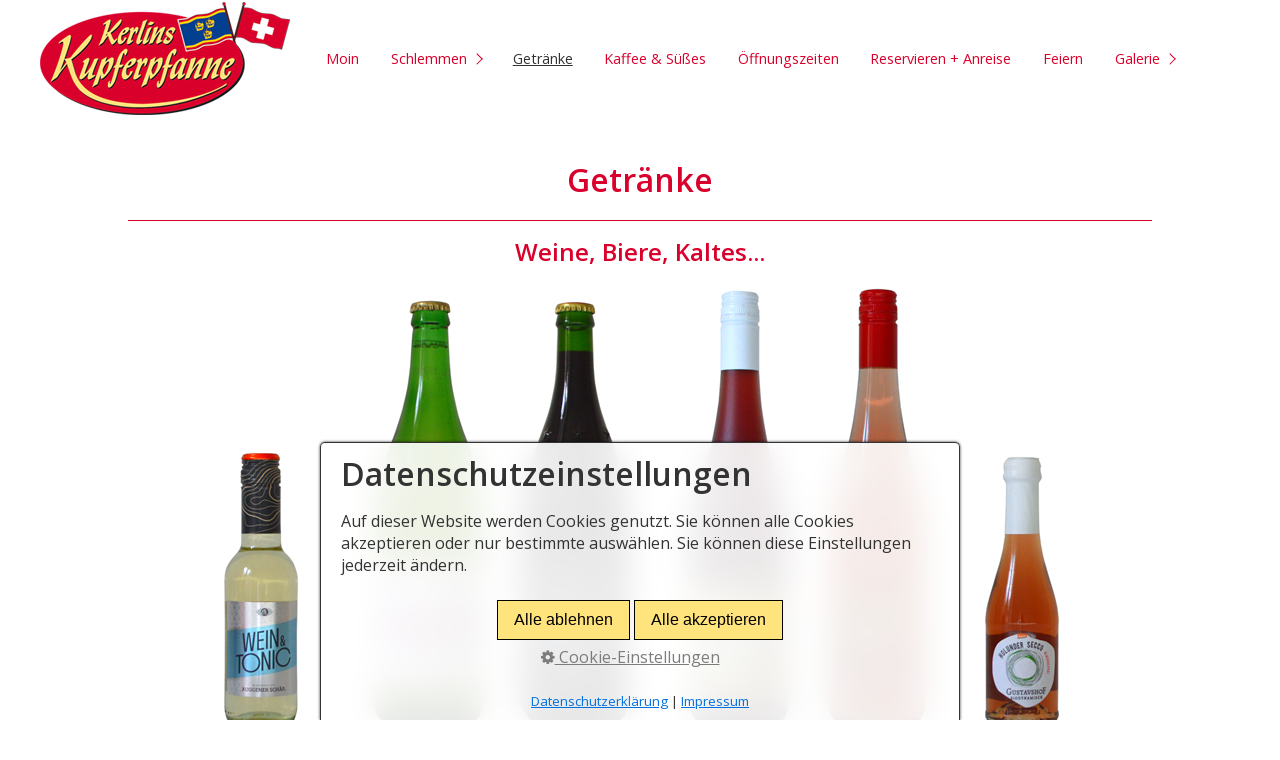

--- FILE ---
content_type: text/html; charset=UTF-8
request_url: https://kerlins-kupferpfanne.de/getraenke.php
body_size: 7990
content:
<!DOCTYPE html>
<html prefix="og: https://ogp.me/ns#" class="no-js responsivelayout supportsbreakout" lang="de" data-zpdebug="false" data-ptr="" data-pagename="Getränke">
<head>
	
	
    	    
		<meta http-equiv="content-type" content="text/html; charset=utf-8" />
	<meta name="viewport" content="width=device-width, initial-scale=1.0" />
	<meta name="description" content="Informieren Sie sich auf unserer Getr&#228;nkekarte &#252;ber Wei&#223;weine, Rotweine, Roseweine, Secco, Prosecco, Sekt, Biere und vieles mehr..." />
	<meta name="keywords" content="" />
	<meta name="generator" content="Zeta Producer 16.7.0.0, ZP16B, 26.07.2023 06:52:54" />
	<meta name="robots" content="index, follow" />
	<title>Getr&#228;nkekarte Kerlins Kupferpfanne in Garding</title>
	
<meta property="og:type" content="website">
<meta property="og:title" content="Kerlins Kupferpfanne">
<meta property="og:description" content="Restaurant in Garding, Nordseehalbinsel Eiderstedt">
<meta property="og:url" content="https://kerlins-kupferpfanne.de/getraenke.php">
<meta property="twitter:card" content="summary_large_image">
<meta property="twitter:title" content="Kerlins Kupferpfanne">
<meta property="twitter:description" content="Restaurant in Garding, Nordseehalbinsel Eiderstedt">

<meta property="og:image" content="https://kerlins-kupferpfanne.de/media/images/700x700-favicon-kerlin-large.png">
<meta property="og:image:width" content="700">
<meta property="og:image:height" content="700">
<meta property="og:image:alt" content="">
<meta property="twitter:image" content="https://kerlins-kupferpfanne.de/media/images/700x700-favicon-kerlin-large.png">

	<script>
		document.documentElement.className = document.documentElement.className.replace(/no-js/g, 'js');
	</script>
	<link rel="stylesheet" href="assets/bundle.css?v=638454339587420601" />
	<script src="assets/bundle.js?v=638454339587420601"></script>
	
	<link rel="canonical" href="https://kerlins-kupferpfanne.de/getraenke.php" />
	<link rel="preload" href="assets/fonts/fontawesome-webfont.woff2?v=4.7.0" as="font" type="font/woff2" crossorigin />
	 
	
	<!-- Webfonts --> 
	<script>
		// if after 1000ms we haven't got webfonts, show the user something, a FOUT is better than nothing
		// http://kevindew.me/post/47052453532/a-fallback-for-when-google-web-font-loader-fails
		setTimeout(function() {
			// you can have the webfont.js cached but still have no classes fire and you will have a window.WebFontConfig object
			if ( ! ("WebFont" in window)) {
				// non wfl loader class name because their events could still fire
				document.getElementsByTagName("html")[0].className += " wf-fail";
			}
		}, 1000);
	
		WebFontConfig = {
			custom: { 
				families: [ 'Open+Sans:300,400,600', 'Oswald:300,400,600' ], 
				urls: ['media/fonts/zp-webfonts.css?v=935001301']
			}
		};
	</script>
	<script src="assets/js/webfont/1.6.28/webfont-local.js"></script>

	
    
    <!-- favicons -->
<link class="zpfaviconmeta" rel="shortcut icon" type="image/x-icon" href="media/images/favicons/favicon.ico">
<link class="zpfaviconmeta" rel="icon" type="image/png" sizes="32x32" href="media/images/favicons/favicon-32x32.png">
<link class="zpfaviconmeta" rel="icon" type="image/png" sizes="16x16" href="media/images/favicons/favicon-16x16.png">
<link class="zpfaviconmeta" rel="apple-touch-icon" sizes="180x180" href="media/images/favicons/apple-touch-icon.png">
<link class="zpfaviconmeta" rel="manifest" href="site.webmanifest">
<meta class="zpfaviconmeta" name="msapplication-config" content="browserconfig.xml" />
<meta class="zpfaviconmeta" name="msapplication-TileColor" content="#ffffff">
<meta class="zpfaviconmeta" name="theme-color" content="#ffffff">
    

		
		
	<style>
#a2825.zpwButton , #a2825.zpwButton p{text-align: center;}

</style><style id="zple_row_1120">
.zpRow[data-row-id="1120"]{justify-content: flex-start;}
</style><style id="zple_container_342">
#container_342{background-color: #FFEEB0 !important;}
</style>
	
   			
	    	
		    
    		
</head>

<body id="campfire-responsive" class="notouch">

	
	<a id="top"></a>
    
    <!-- Banner -->
	
		
    
		
    <header class="clearfix">
		
		
		
			<!-- Logo -->
			<a id="logo" class="brand" href="index.html" 
><img src="assets/logo250x118.png" width="250" height="118" alt="index.html" title="Von Switzerland to Waterkant" /></a>
		
		
		
			<nav class="fixed">
				<ul class="zpmarkactive default submenu touchhovermenu clickhovermenu zpnodefaults alignleft subleft out" data-trianglemode="true"><li class="zpnodefaults"><a href="index.html" data-isredirected="false" >Moin</a></li><li class="zpnodefaults haschilds"><a href="schlemmen-essengehen-restaurant-kerlins-kupferpfanne-garding-bei-spo.html" data-isredirected="false" >Schlemmen</a><ul class="zpnodefaults"><li class = "zpnodefaults"><a href="speisekarte.html" data-isredirected="false" >Speisekarte</a></li><li class = "zpnodefaults"><a href="jahreszeitliche-karte.php" data-isredirected="false" >Jahreszeitliche Karte</a></li><li class = "zpnodefaults"><a href="mittagstisch.php" data-isredirected="false" >Mittagstischkarte</a></li><li class = "zpnodefaults"><a href="silvester.php" data-isredirected="false" >Silvester</a></li><li class = "zpnodefaults"><a href="weintasting.php" data-isredirected="false" >Weintasting</a></li></ul></li><li class="zpnodefaults"><a class="active" href="getraenke.php" data-isredirected="false" >Getränke</a></li><li class="zpnodefaults"><a href="kaffee-suesses.php" data-isredirected="false" >Kaffee &amp; Süßes</a></li><li class="zpnodefaults"><a href="oeffnungszeiten.php" data-isredirected="false" >Öffnungszeiten</a></li><li class="zpnodefaults"><a href="kontakt-anreise.html" data-isredirected="false" >Reservieren + Anreise</a></li><li class="zpnodefaults"><a href="gesellschaften-feiern-feste-restaurant-garding-bei-spo-eiderstedt.html" data-isredirected="false" >Feiern</a></li><li class="zpnodefaults haschilds"><a href="galerie-startseite-inhalt.html" data-isredirected="false" >Galerie</a><ul class="zpnodefaults"><li class = "zpnodefaults"><a href="50.html" data-isredirected="false" >50 Bilder</a></li><li class = "zpnodefaults"><a href="ingrid-und-guenter.html" data-isredirected="false" >Ingrid und Günter</a></li><li class = "zpnodefaults"><a href="das-restaurant.html" data-isredirected="false" >Restaurant</a></li><li class = "zpnodefaults"><a href="speisen.html" data-isredirected="false" >Speisen</a></li><li class = "zpnodefaults"><a href="dezember.html" data-isredirected="false" >Weihnachtliches</a></li><li class = "zpnodefaults"><a href="eroeffnung-nach-umbau.html" data-isredirected="false" >Eröffnung nach Umbau</a></li><li class = "zpnodefaults"><a href="umbau-2014.html" data-isredirected="false" >Umbau 2014</a></li></ul></li></ul>

<script>
$z(document).ready(function(){
	// we find the active page's a-tag and then walk upwards the dom marking the respective parent li as active/open
	$z('ul.zpmarkactive.default li a.active').parents('li').each(function(index){
		var that = this;
		// do not add open class to immediate parent li
		if ( index > 0 ){
			$z(that).addClass('open');
		}
		$z(that).addClass('active');
		//$z(that).find('> a').addClass('active');
	});
	$z("ul.zpmarkactive.default").removeClass("zpmarkactive");
	
	/*
	$z("ul.zpmarkactive.default li:has(a.active)").addClass("active");
	$z("ul.zpmarkactive.default li.haschilds > a").addClass("haschilds");
	$z("ul.zpmarkactive.default li.haschilds:has(a.active)").addClass("active");
	$z("ul.zpmarkactive.default li.active > a").addClass("active");
	
	$z("ul.zpmarkactive.default").removeClass("zpmarkactive")
	*/
});
</script>
				
				<a href="#" id="mobilenavtoggle" class="tabletonly toggle" aria-label="Menü ein-/ausblenden">&equiv; Menü</a>
			</nav>
		
    </header>

	
                
	<!-- Header-Slider -->
	

            
	

    <!-- Content -->  
	<main id="content" class="clearfix" >
		

<div class="zparea zpgrid" data-numcolumns="" data-areaname="Standard" data-pageid="490">
	
			
			


		
	<div id="container_377" class="zpContainer first zpBreakout  " 
		 data-zpeleel="container" data-zpleid="377">
	
	

			
			<div class="zpRow standard  " data-row-id="464" 
				>

			
				
				<div class="zpColumn odd zpColumnWidth1 c12 first last" style="" data-column-id="554" 
					>
	
					
<div class="zpColumnItem" >
	<div id="a1863" data-article-id="1863" data-zpleid="1863" 
 class="articlearea zpwText" 
	
	>
	

	
	
			

	<h1 
	
	 style="text-align:center;" data-zpfieldname="headline">Getränke</h1>

			






	

	</div>
</div>

<div class="clearx"></div>


<div class="zpColumnItem" >
	<div id="a3075" data-article-id="3075" data-zpleid="3075" 
 class="articlearea zpwTrennlinie zpSO-separator" 
	
	>
	

	
	
		<hr class="zpSO-separator" style="display:block;border:none;height:1px;line-height:1px;color:#DA002C;background-color:#DA002C;margin-top:5px;margin-bottom:5px;" />	
	

	</div>
</div>


<div class="zpColumnItem" >
	<div id="a3076" data-article-id="3076" data-zpleid="3076" 
 class="articlearea zpwText" 
	
	>
	

	
	
			

	<h2 
	
	 style="text-align:center;" data-zpfieldname="headline">Weine, Biere, Kaltes...</h2>

			






	

	</div>
</div>




	
		
<div class="zpColumnItem" >
	<div id="a2872" data-article-id="2872" data-zpleid="2872" 
 class="articlearea zpwBild" 
	
	>
	

	
			<div class="fixwebkitoverflow">
			
			<img loading="lazy" class="singleImage" src="media/images/1920-wein-secco-ohne-ueberschrift.png" width="1024" height="589" alt="" />
			
			</div>

			
		
	</div>
</div>

	
<div class="clearx"></div>


<div class="zpColumnItem" >
	<div id="a1864" data-article-id="1864" data-zpleid="1864" 
 class="articlearea zpwTrennlinie zpSO-separator" 
	
	>
	

	
	
		<hr class="zpSO-separator" style="display:block;border:none;height:1px;line-height:1px;color:#D0D0D0;background-color:#D0D0D0;margin-top:5px;margin-bottom:5px;" />	
	

	</div>
</div>




<div class="zpColumnItem" >
	<div id="a2800" data-article-id="2800" data-zpleid="2800" 
 class="articlearea zpwArtikelliste" 
	
	>
	

	
	

	<h3 
	
	  data-zpfieldname="headline">Übersicht</h3>

	
	<ul class="zpSO-Toc">
		
		
				
		
		
		
				
		
		
		
				
		
		
		
				
		
		
		
				
		
		
		
				
		
		
		
				
		
		
		
				
					<li><a href="getraenke.php#a2799">Fruchtig Spritzig Frisch</a></li>
				
		
		
		
				
		
		
		
				
		
		
		
				
		
		
		
				
					<li><a href="getraenke.php#a2798">Weißwein</a></li>
				
		
		
		
				
		
		
		
				
		
		
		
				
		
		
		
				
					<li><a href="getraenke.php#a2797">Rotwein</a></li>
				
		
		
		
				
		
		
		
				
		
		
		
				
		
		
		
				
					<li><a href="getraenke.php#a2796">Rosewein, Secco, Prosecco, Sekt</a></li>
				
		
		
		
				
		
		
		
				
		
		
		
				
		
		
		
				
		
		
		
				
		
		
		
				
		
		
		
				
					<li><a href="getraenke.php#a2795">Biere</a></li>
				
		
		
		
				
		
		
		
				
		
		
		
				
		
		
		
				
					<li><a href="getraenke.php#a2794">Wasser, Limonaden & Säfte</a></li>
				
		
		
		
				
		
		
		
				
		
		
		
				
		
		
		
				
					<li><a href="getraenke.php#a2793">Kaltes und Klares, Cognac, Rum & Spirituose</a></li>
				
		
		
		
				
		
		
		
				
		
		
		
				
		
		
		
				
					<li><a href="getraenke.php#a2792">Bitter und Kräuter, Liköre</a></li>
				
		
		
		
				
		
		
		
				
		
		
		
				
		
		
		
				
					<li><a href="getraenke.php#a2791">Nostalgie</a></li>
				
		
		
		
				
		
		
		
				
		
		
		
				
		
		
		
				
		
		
		
				
					<li><a href="getraenke.php#a2530">Weitere Angebote</a></li>
				
		
		
	</ul>

	</div>
</div>


<div class="clearx"></div>


<div class="zpColumnItem" >
	<div id="a2844" data-article-id="2844" data-zpleid="2844" 
 class="articlearea zpwTrennlinie zpSO-separator" 
	
	>
	

	
	
		<hr class="zpSO-separator" style="display:block;border:none;height:1px;line-height:1px;color:#D0D0D0;background-color:#D0D0D0;margin-top:5px;margin-bottom:5px;" />	
	

	</div>
</div>


				</div>
	
			

			</div><!-- .zpRow -->
		

	</div><!-- close container -->
			
		
			
			


		
	<div id="container_484" class="zpContainer  " 
		 data-zpeleel="container" data-zpleid="484">
	
	

			
			<div class="zpRow standard  " data-row-id="1120" 
				>

			
				
				<div class="zpColumn odd zpColumnWidth1 c9 first last" style="" data-column-id="1390" 
					>
	
					
<div class="zpColumnItem" >
	<div id="a2799" data-article-id="2799" data-zpleid="2799" 
 class="articlearea zpwText" 
	
	>
	

	
	
			

	<h3 
	
	  data-zpfieldname="headline">Fruchtig Spritzig Frisch</h3>

			






	

	</div>
</div>




	
		
<div class="zpColumnItem" >
	<div id="a2782" data-article-id="2782" data-zpleid="2782" 
 class="articlearea zpwBild" 
	
	>
	

	
			<div class="fixwebkitoverflow">
			
			<img loading="lazy" class="singleImage" src="media/images/fruchtig.png" width="760" height="1075" alt="" />
			
			</div>

			
		
	</div>
</div>

	

<div class="zpColumnItem" >
	<div id="a2834" data-article-id="2834" data-zpleid="2834" 
 class="articlearea zpwText" 
	
	>
	

	
	
			

			



<p style="text-align: right;"><span style="font-size: 14px;"><a href="getraenke.php#a2800">Zur Übersicht</a></span></p>


	

	</div>
</div>

<div class="clearx"></div>


<div class="zpColumnItem" >
	<div id="a2835" data-article-id="2835" data-zpleid="2835" 
 class="articlearea zpwTrennlinie zpSO-separator" 
	
	>
	

	
	
		<hr class="zpSO-separator" style="display:block;border:none;height:1px;line-height:1px;color:#D0D0D0;background-color:#D0D0D0;margin-top:5px;margin-bottom:5px;" />	
	

	</div>
</div>


				</div>
	
			

			</div><!-- .zpRow -->
		

	

			
			<div class="zpRow standard  " data-row-id="1121" 
				>

			
				
				<div class="zpColumn odd zpColumnWidth1 c9 first last" style="" data-column-id="1391" 
					>
	
					
<div class="zpColumnItem" >
	<div id="a2798" data-article-id="2798" data-zpleid="2798" 
 class="articlearea zpwText" 
	
	>
	

	
	
			

	<h3 
	
	  data-zpfieldname="headline">Weißwein</h3>

			






	

	</div>
</div>




	
		
<div class="zpColumnItem" >
	<div id="a2783" data-article-id="2783" data-zpleid="2783" 
 class="articlearea zpwBild" 
	
	>
	

	
			<div class="fixwebkitoverflow">
			
			<img loading="lazy" class="singleImage" src="media/images/weisswein.png" width="760" height="1075" alt="" />
			
			</div>

			
		
	</div>
</div>

	

<div class="zpColumnItem" >
	<div id="a2873" data-article-id="2873" data-zpleid="2873" 
 class="articlearea zpwText" 
	
	>
	

	
	
			

			



<p style="text-align: right;"><span style="font-size: 14px;"><a href="getraenke.php#a2800">Zur Übersicht</a></span></p>


	

	</div>
</div>

<div class="clearx"></div>


<div class="zpColumnItem" >
	<div id="a2836" data-article-id="2836" data-zpleid="2836" 
 class="articlearea zpwTrennlinie zpSO-separator" 
	
	>
	

	
	
		<hr class="zpSO-separator" style="display:block;border:none;height:1px;line-height:1px;color:#D0D0D0;background-color:#D0D0D0;margin-top:5px;margin-bottom:5px;" />	
	

	</div>
</div>


<div class="zpColumnItem" >
	<div id="a2797" data-article-id="2797" data-zpleid="2797" 
 class="articlearea zpwText" 
	
	>
	

	
	
			

	<h3 
	
	  data-zpfieldname="headline">Rotwein</h3>

			






	

	</div>
</div>




	
		
<div class="zpColumnItem" >
	<div id="a2784" data-article-id="2784" data-zpleid="2784" 
 class="articlearea zpwBild" 
	
	>
	

	
			<div class="fixwebkitoverflow">
			
			<img loading="lazy" class="singleImage" src="media/images/rotwein.png" width="760" height="1075" alt="" />
			
			</div>

			
		
	</div>
</div>

	

<div class="zpColumnItem" >
	<div id="a2874" data-article-id="2874" data-zpleid="2874" 
 class="articlearea zpwText" 
	
	>
	

	
	
			

			



<p style="text-align: right;"><span style="font-size: 14px;"><a href="getraenke.php#a2800">Zur Übersicht</a></span></p>


	

	</div>
</div>

<div class="clearx"></div>


<div class="zpColumnItem" >
	<div id="a2837" data-article-id="2837" data-zpleid="2837" 
 class="articlearea zpwTrennlinie zpSO-separator" 
	
	>
	

	
	
		<hr class="zpSO-separator" style="display:block;border:none;height:1px;line-height:1px;color:#D0D0D0;background-color:#D0D0D0;margin-top:5px;margin-bottom:5px;" />	
	

	</div>
</div>


<div class="zpColumnItem" >
	<div id="a2796" data-article-id="2796" data-zpleid="2796" 
 class="articlearea zpwText" 
	
	>
	

	
	
			

	<h3 
	
	  data-zpfieldname="headline">Rosewein, Secco, Prosecco, Sekt</h3>

			






	

	</div>
</div>




	
		
<div class="zpColumnItem" >
	<div id="a2785" data-article-id="2785" data-zpleid="2785" 
 class="articlearea zpwBild" 
	
	>
	

	
			<div class="fixwebkitoverflow">
			
			<img loading="lazy" class="singleImage" src="media/images/rose.png" width="760" height="1075" alt="" />
			
			</div>

			
		
	</div>
</div>

	


<div class="zpColumnItem" >
	<div id="a2825" data-article-id="2825" data-zpleid="2825" 
 class="articlearea zpwButton" 
	
	>
	

	
	<p>
		




		<a href="info-rosewein-secco-prosecco-sekt.html" class="button">
			<span>Informationen zu Secco, Prosecco, Sekt...</span>
		</a>
		


	</p>

	</div>
</div>


<div class="zpColumnItem" >
	<div id="a2875" data-article-id="2875" data-zpleid="2875" 
 class="articlearea zpwText" 
	
	>
	

	
	
			

			



<p style="text-align: right;"><span style="font-size: 14px;"><a href="getraenke.php#a2800">Zur Übersicht</a></span></p>


	

	</div>
</div>


<div class="zpColumnItem" >
	<div id="a2866" data-article-id="2866" data-zpleid="2866" 
 class="articlearea zpwSpacer" 
	
	>
	

	
	

	</div>
</div>





	
		
<div class="zpColumnItem" >
	<div id="a2865" data-article-id="2865" data-zpleid="2865" 
 class="articlearea zpwBild" 
	
	>
	

	
			<div class="fixwebkitoverflow">
			
			<img loading="lazy" class="singleImage" src="media/images/secco-tonicwein_dsc_0277.jpg" width="760" height="505" alt="" />
			
			</div>

			
		
	</div>
</div>

	

<div class="zpColumnItem" >
	<div id="a2867" data-article-id="2867" data-zpleid="2867" 
 class="articlearea zpwSpacer" 
	
	>
	

	
	

	</div>
</div>



<div class="zpColumnItem" >
	<div id="a2795" data-article-id="2795" data-zpleid="2795" 
 class="articlearea zpwText" 
	
	>
	

	
	
			

	<h3 
	
	  data-zpfieldname="headline">Biere</h3>

			






	

	</div>
</div>




	
		
<div class="zpColumnItem" >
	<div id="a2786" data-article-id="2786" data-zpleid="2786" 
 class="articlearea zpwBild" 
	
	>
	

	
			<div class="fixwebkitoverflow">
			
			<img loading="lazy" class="singleImage" src="media/images/bier.png" width="760" height="1075" alt="" />
			
			</div>

			
		
	</div>
</div>

	

<div class="zpColumnItem" >
	<div id="a2876" data-article-id="2876" data-zpleid="2876" 
 class="articlearea zpwText" 
	
	>
	

	
	
			

			



<p style="text-align: right;"><span style="font-size: 14px;"><a href="getraenke.php#a2800">Zur Übersicht</a></span></p>


	

	</div>
</div>

<div class="clearx"></div>


<div class="zpColumnItem" >
	<div id="a2839" data-article-id="2839" data-zpleid="2839" 
 class="articlearea zpwTrennlinie zpSO-separator" 
	
	>
	

	
	
		<hr class="zpSO-separator" style="display:block;border:none;height:1px;line-height:1px;color:#D0D0D0;background-color:#D0D0D0;margin-top:5px;margin-bottom:5px;" />	
	

	</div>
</div>


<div class="zpColumnItem" >
	<div id="a2794" data-article-id="2794" data-zpleid="2794" 
 class="articlearea zpwText" 
	
	>
	

	
	
			

	<h3 
	
	  data-zpfieldname="headline">Wasser, Limonaden & Säfte</h3>

			






	

	</div>
</div>




	
		
<div class="zpColumnItem" >
	<div id="a2787" data-article-id="2787" data-zpleid="2787" 
 class="articlearea zpwBild" 
	
	>
	

	
			<div class="fixwebkitoverflow">
			
			<img loading="lazy" class="singleImage" src="media/images/waaser.png" width="760" height="1075" alt="" />
			
			</div>

			
		
	</div>
</div>

	

<div class="zpColumnItem" >
	<div id="a2877" data-article-id="2877" data-zpleid="2877" 
 class="articlearea zpwText" 
	
	>
	

	
	
			

			



<p style="text-align: right;"><span style="font-size: 14px;"><a href="getraenke.php#a2800">Zur Übersicht</a></span></p>


	

	</div>
</div>

<div class="clearx"></div>


<div class="zpColumnItem" >
	<div id="a2840" data-article-id="2840" data-zpleid="2840" 
 class="articlearea zpwTrennlinie zpSO-separator" 
	
	>
	

	
	
		<hr class="zpSO-separator" style="display:block;border:none;height:1px;line-height:1px;color:#D0D0D0;background-color:#D0D0D0;margin-top:5px;margin-bottom:5px;" />	
	

	</div>
</div>


<div class="zpColumnItem" >
	<div id="a2793" data-article-id="2793" data-zpleid="2793" 
 class="articlearea zpwText" 
	
	>
	

	
	
			

	<h3 
	
	  data-zpfieldname="headline">Kaltes und Klares, Cognac, Rum & Spirituose</h3>

			






	

	</div>
</div>




	
		
<div class="zpColumnItem" >
	<div id="a2788" data-article-id="2788" data-zpleid="2788" 
 class="articlearea zpwBild" 
	
	>
	

	
			<div class="fixwebkitoverflow">
			
			<img loading="lazy" class="singleImage" src="media/images/klares.png" width="760" height="1075" alt="" />
			
			</div>

			
		
	</div>
</div>

	

<div class="zpColumnItem" >
	<div id="a2878" data-article-id="2878" data-zpleid="2878" 
 class="articlearea zpwText" 
	
	>
	

	
	
			

			



<p style="text-align: right;"><span style="font-size: 14px;"><a href="getraenke.php#a2800">Zur Übersicht</a></span></p>


	

	</div>
</div>

<div class="clearx"></div>


<div class="zpColumnItem" >
	<div id="a2841" data-article-id="2841" data-zpleid="2841" 
 class="articlearea zpwTrennlinie zpSO-separator" 
	
	>
	

	
	
		<hr class="zpSO-separator" style="display:block;border:none;height:1px;line-height:1px;color:#D0D0D0;background-color:#D0D0D0;margin-top:5px;margin-bottom:5px;" />	
	

	</div>
</div>


<div class="zpColumnItem" >
	<div id="a2792" data-article-id="2792" data-zpleid="2792" 
 class="articlearea zpwText" 
	
	>
	

	
	
			

	<h3 
	
	  data-zpfieldname="headline">Bitter und Kräuter, Liköre</h3>

			






	

	</div>
</div>




	
		
<div class="zpColumnItem" >
	<div id="a2789" data-article-id="2789" data-zpleid="2789" 
 class="articlearea zpwBild" 
	
	>
	

	
			<div class="fixwebkitoverflow">
			
			<img loading="lazy" class="singleImage" src="media/images/bitter.png" width="760" height="1075" alt="" />
			
			</div>

			
		
	</div>
</div>

	

<div class="zpColumnItem" >
	<div id="a2879" data-article-id="2879" data-zpleid="2879" 
 class="articlearea zpwText" 
	
	>
	

	
	
			

			



<p style="text-align: right;"><span style="font-size: 14px;"><a href="getraenke.php#a2800">Zur Übersicht</a></span></p>


	

	</div>
</div>

<div class="clearx"></div>


<div class="zpColumnItem" >
	<div id="a2842" data-article-id="2842" data-zpleid="2842" 
 class="articlearea zpwTrennlinie zpSO-separator" 
	
	>
	

	
	
		<hr class="zpSO-separator" style="display:block;border:none;height:1px;line-height:1px;color:#D0D0D0;background-color:#D0D0D0;margin-top:5px;margin-bottom:5px;" />	
	

	</div>
</div>


<div class="zpColumnItem" >
	<div id="a2791" data-article-id="2791" data-zpleid="2791" 
 class="articlearea zpwText" 
	
	>
	

	
	
			

	<h3 
	
	  data-zpfieldname="headline">Nostalgie</h3>

			






	

	</div>
</div>




	
		
<div class="zpColumnItem" >
	<div id="a2790" data-article-id="2790" data-zpleid="2790" 
 class="articlearea zpwBild" 
	
	>
	

	
			<div class="fixwebkitoverflow">
			
			<img loading="lazy" class="singleImage" src="media/images/nostalgie.png" width="760" height="1075" alt="" />
			
			</div>

			
		
	</div>
</div>

	

<div class="zpColumnItem" >
	<div id="a2880" data-article-id="2880" data-zpleid="2880" 
 class="articlearea zpwText" 
	
	>
	

	
	
			

			



<p style="text-align: right;"><span style="font-size: 14px;"><a href="getraenke.php#a2800">Zur Übersicht</a></span></p>


	

	</div>
</div>


				</div>
	
			

			</div><!-- .zpRow -->
		

	</div><!-- close container -->
			
		
			
			


		
	<div id="container_483" class="zpContainer  " 
		 data-zpeleel="container" data-zpleid="483">
	
	

			
			<div class="zpRow standard  " data-row-id="1292" 
				>

			
				
				<div class="zpColumn odd zpColumnWidth1 c12 first last" style="" data-column-id="1599" 
					>
	
					<div class="clearx"></div>


<div class="zpColumnItem" >
	<div id="a3085" data-article-id="3085" data-zpleid="3085" 
 class="articlearea zpwTrennlinie zpSO-separator" 
	
	>
	

	
	
		<hr class="zpSO-separator" style="display:block;border:none;height:1px;line-height:1px;color:#D0D0D0;background-color:#D0D0D0;margin-top:30px;margin-bottom:30px;" />	
	

	</div>
</div>


				</div>
	
			

			</div><!-- .zpRow -->
		

	

			
			<div class="zpRow standard  " data-row-id="1059" 
				>

			
				
				<div class="zpColumn odd zpColumnWidth1 c12 first last" style="" data-column-id="1320" 
					>
	
					
<div class="zpColumnItem" >
	<div id="a3105" data-article-id="3105" data-zpleid="3105" 
 class="articlearea zpwText" 
	
	>
	

	
	
			

			



<p style="text-align: center;">Bitte reservieren Sie vorab! <br><a href="kontakt-anreise.html">Essen vorbestellen oder Tisch reservieren</a></p><p style="text-align: center;">Kartenzahlung möglich. Alle Angaben ohne Gewähr, Irrtümer und Änderungen vorbehalten.<br></p>


	

	</div>
</div>


				</div>
	
			

			</div><!-- .zpRow -->
		

	</div><!-- close container -->
			
		
			
			


		
	<div id="container_342" class="zpContainer last styled zpBreakout  " 
		 data-zpeleel="container" data-zpleid="342">
	
	

			
			<div class="zpRow standard  " data-row-id="950" 
				>

			
				
				<div class="zpColumn odd zpColumnWidth1 c12 first last" style="" data-column-id="1186" 
					>
	
					
<div class="zpColumnItem" >
	<div id="a2530" data-article-id="2530" data-zpleid="2530" 
 class="articlearea zpwText" 
	
	>
	

	
	
			

	<h3 
	
	 style="text-align:center;" data-zpfieldname="headline">Weitere Angebote</h3>

			



<p style="text-align: center;"><a href="speisekarte.html">Speisekarte</a> | <a href="jahreszeitliche-karte.php">Jahreszeitliche Karte</a> | <a href="mittagstisch.php">Mittagstischkarte</a> | &nbsp;<a href="kaffee-suesses.php">Kaffee &amp;&nbsp;Süßes</a> | Getränke</p>


	

	</div>
</div>


				</div>
	
			

			</div><!-- .zpRow -->
		

	</div><!-- close container -->
			
		
	
		
	
</div> <!-- .zparea -->




	</main>
	
    
	<!-- Footer -->
	<footer id="footer" class="clearfix">
		<div class="inner">
			
	
			
		
			
				

	<div id="xmenu" class="" 
>
		
		
			<a class="xmenulink" href="kontakt-anreise.html" target="_self" >Kontakt</a>
		
			<a class="xmenulink" href="links.html" target="_self" >Links</a>
		
			<a class="xmenulink" href="impressum.html" target="_self" >Impressum</a>
		
			<a class="xmenulink" href="datenschutz.html" target="_self" >Datenschutz</a>
		
			
			
		
	</div>

			
		
			
		
			
		</div>
		
		
	</footer>


	<script>
		function placeFooter() {
			// place footer on bottom of window if content isn't filling the window
			var footerHeight = $z('#footer').outerHeight();
			$z('body').css("padding-bottom", footerHeight + "px");
			$z('#footer').css({
				position : "absolute",
				bottom: "0",
				left: "0",
				width: "100%"
			});
		}
		
		function setoverflown(){
			$z("nav, nav > ul").removeClass("overflown");
			var retcode = false;
			if ( (window.matchMedia("(hover: hover)").matches && $z("nav > ul > li:hover").length) || ! $z("nav > ul > li").length ){
				// mouse is over nav, which opens submenues and might cause the overflow
				// OR empty nav - needed because for IE an empty nav == overflown()
				return false;
			}
			
			if ( $z("nav").overflown() || $z("nav:not(.on) > ul").overflown() ){
				// nav is already overflown by 1st-Level Menu entries (too many entries)
				$z("nav, nav > ul").addClass("overflown");
				retcode = true;
			}
			else{
				// on non touch devices, check if nav would be overflown horizontally if all submenues are visible (i.e. too many submenues expanding to the right)
				$z("nav > ul:not(.alignright)").css("width", "100%");
				$z("nav > ul ul:not(.nocalcoverflow)").css("display", "block");
				zpIsLeftOrRight("nav > ul > li");
				if ( $z("nav:not(.on) > ul").overflown("x") ){
					$z("nav, nav > ul").addClass("overflown");
					retcode = true;
				}
				$z("nav > ul").css("width", "");
				$z("nav > ul ul:not(.nocalcoverflow)").css("display", "");
				
				// if the previous check didn't already match, check if one of the submenus is higher than the viewport because the nav is fixed and wouldn't scroll. Also check if the horizontal position is in the viewport.
				if ( !retcode && $z("nav.fixed").length ){
					$z("nav.fixed > ul ul:not(.nocalcoverflow)").css("display", "block");
					$z("nav.fixed > ul ul:not(.nocalcoverflow)").each(function(){
						var stickyHeaderTop = $('header')[0].getBoundingClientRect().top;
						var eltop = $z(this).offset().top - $(window).scrollTop(); // gets the effective top position relative to the window
						var elleft = $z(this).offset().left;
						var elwidth = $z(this).width();
						
						eltop = eltop - stickyHeaderTop; // compensate if the nav isn't sticky at top yet, i.e. if a banner is used
						
						if ( (eltop + $(this).innerHeight()) > $z(window).innerHeight() ){	// check vertical fit
							// submenu doesn't fit on screen and would be cut off
							$z("nav, nav.fixed > ul").addClass("overflown");
							retcode = true;
							$z("nav.fixed > ul ul:not(.nocalcoverflow)").css("display", "");
							// exit the each loop early
							return false;
						}
						else if ( elleft < 0 || (elleft + elwidth) > $z(window).innerWidth() ){ 	// check horizontal fit
							$z("nav, nav.fixed > ul").addClass("overflown");
							retcode = true;
							$z("nav.fixed > ul ul:not(.nocalcoverflow)").css("display", "");
							// exit the each loop early
							return false;
						}
					});
					$z("nav.fixed > ul ul:not(.nocalcoverflow)").css("display", "");
				}
			}
			return retcode;
		}
		// globals
		var navOffset;
		
		$z(document).ready(function(){
			setoverflown();
			$z("body").addClass("ready");
			
			
			// position sticky polyfill
			$('header').stickybits({useStickyClasses: false});
			
			// set header class to fixed, once header reaches sticky position
			scrollTimeout = null;
			function checkHeaderSticky(){
				if ( $('header')[0].getBoundingClientRect().top == 0 ){
					$('header').first().addClass("fixed");
				}
				else{
					$('header').first().removeClass("fixed");
				}
			}
			$z(window).scroll(function () {
				// call the same function 500ms after scrolling stopped in case users scroll to fast for the event to properly register coords
				if (scrollTimeout) {
					clearTimeout(scrollTimeout);
				}
				scrollTimeout = setTimeout(function () {
					checkHeaderSticky();
				},200);
			});
			
			
			// switches the Mobile Navigation-Menu on/off, when "Menu" link is clicked.
			$z("a#mobilenavtoggle").on("click", function(e){
				e.preventDefault();
				$z("nav").toggleClass("on");
			});	
			
			var resizeTimeout = null;
			var oldWidth = window.outerWidth;
			$z(window).resize(zpthrottle(200, function(event) {
				var event = event || window.event;
				// enable window.resize only for the window object (resizing elements might also trigger window.resize) which doesn't have a nodeType
				// also only react, if window width had changed (ignoring changes to window height)
				if ( event && $z(event.target.nodeType).length == 0 && oldWidth !== window.outerWidth ){
					oldWidth = window.outerWidth;
					setoverflown();
					placeFooter();
				}
			}));
		});
		
		$z(window).on('load', function(){
			setTimeout(function(){setoverflown();}, 250);			
			var navheight = 0;
			
				// pull anchors below fixed header into visible area
				navheight = parseInt($z('header').first().outerHeight()) || 0;
				if ( location.hash != "" && $z(':target').length ) {
					$z('html,body').animate({scrollTop: $z(':target').offset().top - navheight - 10 }, 600);
				}
			
			$z("a[href*='#']:not([href='#'])").not(".zpNoScroll").click(function () {
				var target = $z(this).attr("href");
				target = target.substring(target.indexOf("#"));
				if ( $z(target).length ){
					$z('html,body').animate({scrollTop: $z(target).offset().top - navheight - 10 }, 600);
				}
			});
			
			// sticky bottom footer
			placeFooter();
		});
	</script>

	





	

<!-- {{{ -->
<!--
* Layout: Campfire Responsive by StS
* $Id: default.html 2023-03-02 17:23:19 +0100 Stefan S  ec42e40d01882b7ce32f3332ab0d932ac2717c1b $
-->
<!-- }}} -->
</body> 
</html>